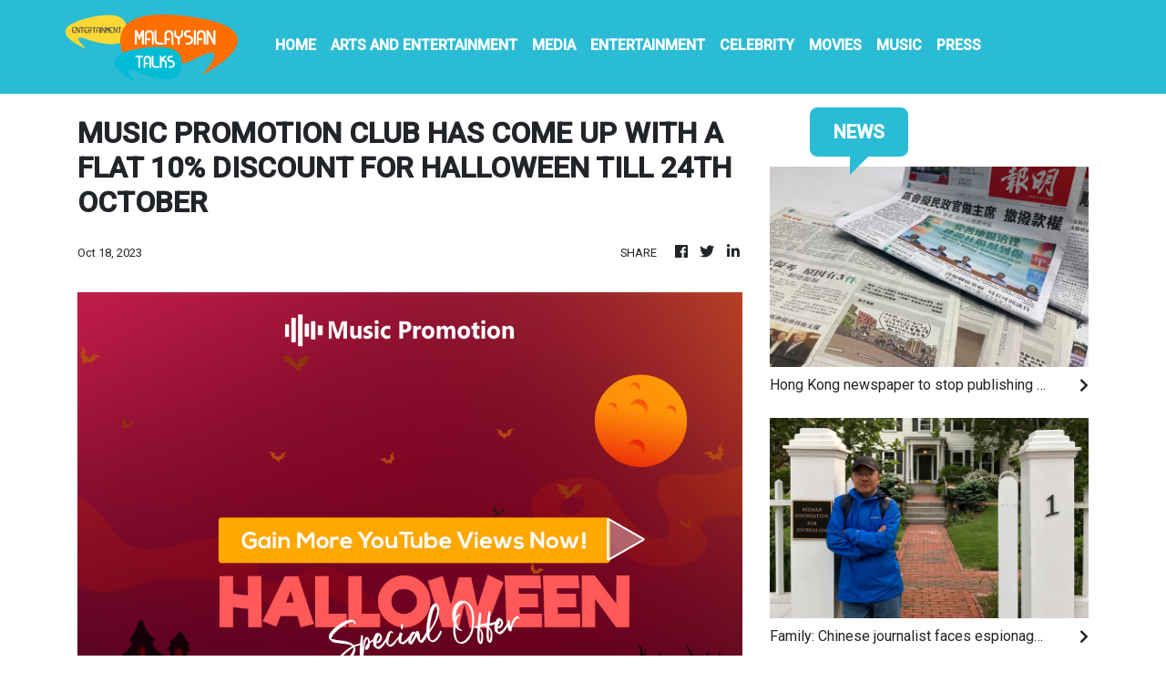

--- FILE ---
content_type: text/html
request_url: https://entertainment.malaysiantalks.com/news/music-promotion-club-has-come-up-with-a-flat-10-discount-for-halloween-till-24th-october/453351
body_size: 804
content:
<!DOCTYPE html>
<html lang="en">
  <head>
    <meta charset="utf-8" />
    <title>Entertainment - Malaysian Talks</title>
    <base href="/" />
    <meta
      name="description"
      content="MalaysianTalks is a platform for every Malaysian to get the latest updates and insights on the entertainment news. We set out a mission to be Malaysia’s leading entertainment site."
    />
    <meta name="viewport" content="width=device-width, initial-scale=1" />
    <link rel="icon" type="image/x-icon" href="favicon.ico" />
    <link href="https://fonts.googleapis.com/css?family=Roboto:300,400,500&display=swap" rel="stylesheet" />
    <link href="https://fonts.googleapis.com/icon?family=Material+Icons" rel="stylesheet" />
    <!-- Google Analytics -->
    <script>
      (function (i, s, o, g, r, a, m) {
        i['GoogleAnalyticsObject'] = r;
        (i[r] =
          i[r] ||
          function () {
            (i[r].q = i[r].q || []).push(arguments);
          }),
          (i[r].l = 1 * new Date());
        (a = s.createElement(o)), (m = s.getElementsByTagName(o)[0]);
        a.async = 1;
        a.src = g;
        m.parentNode.insertBefore(a, m);
      })(window, document, 'script', 'https://www.google-analytics.com/analytics.js', 'ga');
      ga('create', 'UA-82391315-14', 'auto');
      ga('send', 'pageview');
    </script>
  <link rel="stylesheet" href="styles.258f46f05dd70144ee95.css"></head>
  <body>
    <app-root></app-root>
  <script src="runtime-es2015.16aaeeeb49f4b08effb2.js" type="module"></script><script src="runtime-es5.16aaeeeb49f4b08effb2.js" nomodule defer></script><script src="polyfills-es5.1a3c78b07cd6f16c6e9a.js" nomodule defer></script><script src="polyfills-es2015.1f913f16a2d346cc8bdc.js" type="module"></script><script src="scripts.423e8f522e7fbeeb83fa.js" defer></script><script src="main-es2015.290caaec6fdcd0d06d3c.js" type="module"></script><script src="main-es5.290caaec6fdcd0d06d3c.js" nomodule defer></script></body>
</html>
